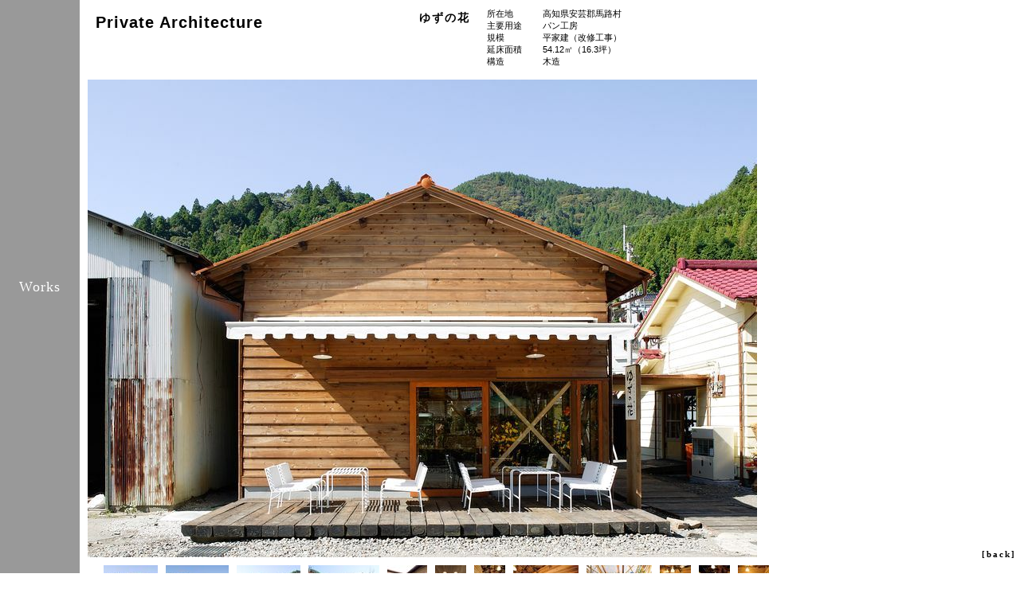

--- FILE ---
content_type: text/html
request_url: http://hosogi-a.com/works/private/yuzunohana.html
body_size: 1433
content:
<!DOCTYPE HTML PUBLIC "-//W3C//DTD HTML 4.01 Transitional//EN">
<HTML>
<head>
<meta http-equiv="Content-Type" content="text/html; charset=Shift_JIS">
<meta http-equiv="Content-Style-Type" content="text/css">
<meta name="viewport" content="width=device-width,initial-scale=1.0">
<TITLE>ゆずの花</TITLE>
<link rel="stylesheet" media="screen and (min-width: 480px)" type="text/css" href="../style_works-pic.css"/>
<link rel="stylesheet" media="screen and (max-width: 479px)" type="text/css" href="../style_works-pic_s.css"/>
<script type="text/javascript" language="JavaScript">
//画像を配列に格納する
var img = new Array();
img[0] = new Image();
img[0].src = "yuzunohana/facade.jpg";
img[1] = new Image();
img[1].src = "yuzunohana/panoramic.jpg";
img[2] = new Image();
img[2].src = "yuzunohana/gaikan1.jpg";
img[3] = new Image();
img[3].src=  "yuzunohana/gaikan2.jpg";
img[4] = new Image();
img[4].src=  "yuzunohana/approach.jpg";
img[5] = new Image();
img[5].src=  "yuzunohana/porch.jpg";
img[6] = new Image();
img[6].src=  "yuzunohana/entrance.jpg";
img[7] = new Image();
img[7].src=  "yuzunohana/naikan1.jpg";
img[8] = new Image();
img[8].src = "yuzunohana/naikan2.jpg";
img[9] = new Image();
img[9].src = "yuzunohana/naikan3.jpg";
img[10] = new Image();
img[10].src=  "yuzunohana/naikan4.jpg";
img[11] = new Image();
img[11].src=  "yuzunohana/naikan5.jpg";
img[12] = new Image();
img[12].src=  "yuzunohana/display.jpg";
img[13] = new Image();
img[13].src=  "yuzunohana/kitchen.jpg";
img[14] = new Image();
img[14].src=  "yuzunohana/ceiling.jpg";
img[15] = new Image();
img[15].src=  "yuzunohana/night.jpg";


//画像番号用のグローバル変数
var cnt=0;
//画像切り替え関数
function changeIMG(){
//画像番号を進める
if (cnt == 15)
  { cnt=0; }
else
  { cnt++; }
//画像を切り替える
  document.getElementById("gazo").src=img[cnt].src;
}
</script>
</head>
<body>
  <div class="title">
    <div class="header">
      <h1>Works</h1>
    </div>
  </div>
  <div class="section">
    <h2>Private Architecture</h2>
  </div>
  <div class="work">
    <div class="twork">
      <h3>ゆずの花</h3>
    </div>
    <div class="details">
      <p><span>所在地</span>高知県安芸郡馬路村</p>
      <p><span>主要用途</span>パン工房</p>
      <p><span>規模</span>平家建（改修工事）</p>
      <p><span>延床面積</span>54.12㎡（16.3坪）</p>
      <p><span>構造</span>木造</p>
    </div>
  </div>
  <div class="cont">
    <div class="pict">
      <img id="gazo" onclick="changeIMG()" src="yuzunohana/facade.jpg" name="gazo">
    </div>
    <div class="thumbnail">
      <div class="thumb"><a href="javascript:document.gazo.src = 'yuzunohana/facade.jpg'; void(0);"><img src="yuzunohana/thumb/facade.jpg" alt="外観正面"></a>
      </div>
      <div class="thumb"><a href="javascript:document.gazo.src = 'yuzunohana/panoramic.jpg'; void(0);"><img src="yuzunohana/thumb/panoramic.jpg" alt="外観全景"></a>
      </div>
      <div class="thumb"><a href="javascript:document.gazo.src = 'yuzunohana/gaikan1.jpg'; void(0);"><img src="yuzunohana/thumb/gaikan1.jpg" alt="外観"></a>
      </div>
      <div class="thumb"><a href="javascript:document.gazo.src = 'yuzunohana/gaikan2.jpg'; void(0);"><img src="yuzunohana/thumb/gaikan2.jpg" alt="外観"></a>
      </div>
      <div class="thumb"><a href="javascript:document.gazo.src = 'yuzunohana/approach.jpg'; void(0);"><img src="yuzunohana/thumb/approach.jpg" alt="アプローチ"></a>
      </div>
      <div class="thumb"><a href="javascript:document.gazo.src = 'yuzunohana/porch.jpg'; void(0);"><img src="yuzunohana/thumb/porch.jpg" alt="ポーチ"></a>
      </div>
      <div class="thumb"><a href="javascript:document.gazo.src = 'yuzunohana/entrance.jpg'; void(0);"><img src="yuzunohana/thumb/entrance.jpg" alt="内観"></a>
      </div>
      <div class="thumb"><a href="javascript:document.gazo.src = 'yuzunohana/naikan1.jpg'; void(0);"><img src="yuzunohana/thumb/naikan1.jpg" alt="内観"></a>
      </div>
      <div class="thumb"><a href="javascript:document.gazo.src = 'yuzunohana/naikan2.jpg'; void(0);"><img src="yuzunohana/thumb/naikan2.jpg" alt="内観"></a>
      </div>
      <div class="thumb"><a href="javascript:document.gazo.src = 'yuzunohana/naikan3.jpg'; void(0);"><img src="yuzunohana/thumb/naikan3.jpg" alt="内観"></a>
      </div>
      <div class="thumb"><a href="javascript:document.gazo.src = 'yuzunohana/naikan4.jpg'; void(0);"><img src="yuzunohana/thumb/naikan4.jpg" alt="内観"></a>
      </div>
      <div class="thumb"><a href="javascript:document.gazo.src = 'yuzunohana/naikan5.jpg'; void(0);"><img src="yuzunohana/thumb/naikan5.jpg" alt="内観"></a>
      </div>
      <div class="thumb"><a href="javascript:document.gazo.src = 'yuzunohana/display.jpg'; void(0);"><img src="yuzunohana/thumb/display.jpg" alt="展示"></a>
      </div>
      <div class="thumb"><a href="javascript:document.gazo.src = 'yuzunohana/kitchen.jpg'; void(0);"><img src="yuzunohana/thumb/kitchen.jpg" alt="厨房"></a>
      </div>
      <div class="thumb"><a href="javascript:document.gazo.src = 'yuzunohana/ceiling.jpg'; void(0);"><img src="yuzunohana/thumb/ceiling.jpg" alt="天井"></a>
      </div>
      <div class="thumb"><a href="javascript:document.gazo.src = 'yuzunohana/night.jpg'; void(0);"><img src="yuzunohana/thumb/night.jpg" alt="外観夜景"></a>
      </div>
    </div>
  </div>
  <div class="navi"><a href="javascript:history.back();">[back]</a></div>
</body>
</HTML>

--- FILE ---
content_type: text/css
request_url: http://hosogi-a.com/works/style_works-pic.css
body_size: 1137
content:
@media screen and (min-width: 480px);

a:link{color:#000000;} /*譛ｪ險ｪ蝠上�繝ｪ繝ｳ繧ｯ縺ｮ濶ｲ*/
a:visited{color:#000000;} /*險ｪ蝠乗ｸ医∩縺ｮ繝ｪ繝ｳ繧ｯ縺ｮ濶ｲ*/
a:hover{color:#999999;} /*繧ｫ繝ｼ繧ｽ繝ｫ縺御ｹ励▲縺ｦ縺�ｋ繝ｪ繝ｳ繧ｯ縺ｮ濶ｲ*/
a:active{color:#999999;} /*繧ｯ繝ｪ繝�け荳ｭ縺ｮ繝ｪ繝ｳ繧ｯ縺ｮ濶ｲ*/

a{
  text-decoration:none;
  font-weight: bold;
  font-family:arial narrow;
  color : #000000;
  letter-spacing:2px;
}

body{
  width :100%;
  height:100%;
  min-height:450px;
  position:relative;
  text-align : left;
  border :0;
  margin:0;
}

.title{
  position:fixed;
  top:0;
  left:0;
  border : 0;
  background-color:#999999;
  width :100px;
  height:100%;
  min-height:450px;
  z-index: 3;
}

.header{
  position: absolute;
  top: 50%;
  left: 50%;
  transform: translateY(-50%) translateX(-50%);
  -webkit- transform: translateY(-50%) translateX(-50%);
}

.section{
  position: absolute;
  top:0;
  left:120px;
  background-color:#ffffff;
  display:inline-block;
  width :380px;
  height:100px;
  text-align: left;
  margin:0;
  padding:0;
  z-index: 1;
}

.work{
  position: absolute;
  top:0;
  left:400px;
  display:inline-block;
  width :500px;
  height:100px;
  text-align: right;
  vertical-align:bottom;
  margin:0;
  padding:0;
  z-index: 2;
}

.twork{
  position: absolute;
  top:0;
  left:0;
  display: inline-block;
  width: 200px;
  height: 100px;
  margin: 0;
}

.details{
  position: absolute;
  top:0;
  left:200px;
  display:inline-block;
  width :300px;
  height:90px;
  padding-top:10px;
}

span.span{
  display: inline-block;
  width: 9em;
}

.cont{
  position:absolute;
  top:100px;
  left:100px;
  height:auto;
  max-width: 890px;
  text-align : left;
  border : 0;
  z-index: 0;
}

.cont-jichi{
  position:absolute;
  top:140px;
  left:100px;
  height:auto;
  max-width: 890px;
  text-align : left;
  border : 0;
  z-index: 0;
}

.pict{
  position : relative;
  top : 0px;
  left : 10px;
  max-width:840px;
  max-height : 600px;
  text-align: center;
}

.pict img{
  max-width:840px
  max-height : 600px;
}

.thumbnail{
  position : relative;
  top : 5px;
  left : 5px;
  width : 850px;
  height : auto;
  padding:0 0 0 20px;
  text-align: center;
}

.thumb{
  margin:5px 5px 0;
  padding:0px;
  float:left;
}

.navi{
  position : fixed;
  bottom: 20px;
  right : 5px;
  height : 10px;
  font-size: 11px;
  text-align: right;
  vertical-align: bottom;
  clear:both;
}

h1{
  font-family:Century;
  font-size:18px;
  color: #ffffff;
  font-weight: 500;
  text-align: center;
  letter-spacing:1px;
  line-height:16px;
  vertical-align: middle;
  border :hidden;
}

h2{
  font-family: Arial, sans-serif;
  font-size: 20px;
  font-weight: 600;
  letter-spacing: 1px;
  text-align: left;
}

h3{
  font-family: Arial, sans-serif;
  font-size:14px;
  color : #000000;
  font-weight: 600;
  letter-spacing:2px;
  margin-right:10px;
}

h4{
  font-size: 13px;
  font-weight: 400;
  letter-spacing:0;
}

h3.large{
  font-size:20px;
  margin-top:50px;
}

span{
  display: inline-block;
  width: 70px;
}

p{
  font-family: Arial, sans-serif;
  font-size: 11px;
  font-weight: 400;
  text-align: left;
  margin:0 auto;
  padding-left: 1em;
}

p.jichi{
  font-family: Arial, sans-serif;
  font-size: 11px;
  font-weight: 400;
  text-align: left;
  margin:0 auto;
  padding-left: 1em;
  line-height:15px;
}

img{
  border:0;
}

--- FILE ---
content_type: text/css
request_url: http://hosogi-a.com/works/style_works-pic_s.css
body_size: 1074
content:
@media screen and (max-width: 479px);

a:link{color:#000000;} /*譛ｪ險ｪ蝠上�繝ｪ繝ｳ繧ｯ縺ｮ濶ｲ*/
a:visited{color:#000000;} /*險ｪ蝠乗ｸ医∩縺ｮ繝ｪ繝ｳ繧ｯ縺ｮ濶ｲ*/
a:hover{color:#999999;} /*繧ｫ繝ｼ繧ｽ繝ｫ縺御ｹ励▲縺ｦ縺�ｋ繝ｪ繝ｳ繧ｯ縺ｮ濶ｲ*/
a:active{color:#999999;} /*繧ｯ繝ｪ繝�け荳ｭ縺ｮ繝ｪ繝ｳ繧ｯ縺ｮ濶ｲ*/

a{
  text-decoration:none;
  font-weight: bold;
  font-family:arial narrow;
  color : #000000;
  letter-spacing:2px;
}

body{
  width :100%;
  height:100%;
  position:relative;
  text-align : left;
  margin: 0;
  border: 0;
}

.title{
  position:fixed;
  top:0;
  left:0;
  border : 0;
  background-color:#999999;
  width :100%;
  height:50px;
  z-index: 1;
}

.header{
  position: absolute;
  top: 0;
  left: 0;
  max-height: 20px;
  margin:0;
}

.section{
  position: fixed;
  top:0;
  right:0;
  background-color:#999999;
  display:inline-block;
  height:50px;
  margin:0;
  z-index: 2;
}

.work{
  position: absolute;
  top: 50px;
  left: 0;
  background-color:#ffffff;
  display:inline-block;
  width :100%;
  height:140px;
  margin:0;
  padding:0;
  z-index: 0;
}

.twork{
  position: relative;
  top: 0;
  left: 10px;
  height: 20px;
  margin: 0;
}

.details{
  position: relative;
  top: 0;
  left:10%;
  display:inline-block;
  width :90%;
  height:140px;
}

span.span{
  display: inline-block;
  width: 9em;
}

.cont{
  position:absolute;
  top:160px;
  left:0;
  width: 100%;
  text-align : left;
  border : 0;
  z-index: 0;
}

.cont-jichi{
  position:absolute;
  top:190px;
  left:0;
  width: 100%;
  text-align : left;
  border : 0;
  z-index: 0;
}

.pict{
  position : relative;
  top : 0;
  left : 0;
  max-width : 100%;
  max-height : 321px;
  margin: 0;
  padding: 0;
  text-align: center;
}

.pict img{
  max-width : 96%;
  max-height :320px;
}

.thumbnail{
  position : relative;
  top : 0;
  left : 0;
  width : 96%;
  height : auto;
  padding: 0 2%;
  text-align: center;
}

.thumb{
  margin:3px 3px 0 0;
  padding:0;
  float:left;
}

.navi{
  position : fixed;
  bottom: 5px;
  right : 10px;
  height : 10px;
  font-size: 11px;
  text-align: right;
  vertical-align: bottom;
  clear:both;
}

h1{
  font-family:Century;
  letter-spacing:1px;
  font-size:18px;
  color: #ffffff;
  font-weight: 500;
  text-align: left;
  line-height:16px;
  vertical-align: middle;
  border :hidden;
  padding-left:10px;
}

h2{
  font-family: Arial, sans-serif;
  font-size: 18px;
  color: #ffffff;
  font-weight: 500;
  text-align: right;
  letter-spacing:1px;
  line-height:35px;
  vertical-align: bottom;
  padding-right:10px;
}

h3{
  font-family: Arial, sans-serif;
  font-size:14px;
  color : #000000;
  font-weight: 600;
  letter-spacing:2px;
  margin:5px auto;
}

h4{
  font-size: 13px;
  font-weight: 400;
  letter-spacing:0;
}

span{
  display: inline-block;
  width: 60px;
}

p{
  font-family: Arial, sans-serif;
  font-size: 11px;
  font-weight: 400;
  text-align: left;
  margin:0 auto;
  padding-left: 0.5em;
  line-height:16px;
}

p.jichi{
  line-height:14px;
}

img{
  border:0;
}

.thumb img{
  height:32px;
  width:auto;
}